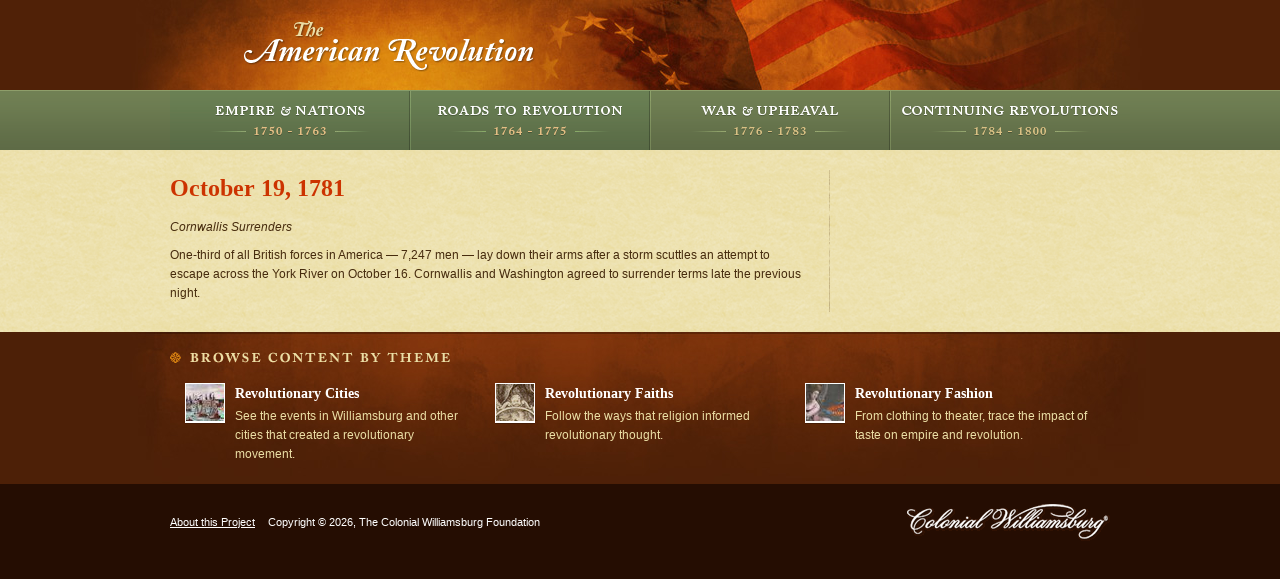

--- FILE ---
content_type: text/html;charset=UTF-8
request_url: https://www.ouramericanrevolution.org/index.cfm/page/view/p0416
body_size: 1436
content:
<!DOCTYPE html PUBLIC "-//W3C//DTD XHTML 1.0 Transitional//EN"
	"http://www.w3.org/TR/xhtml1/DTD/xhtml1-transitional.dtd">
<html xmlns="http://www.w3.org/1999/xhtml" xml:lang="en" lang="en">
<head>
	<meta http-equiv="Content-Type" content="text/html; charset=utf-8"/>
<!-- Google Tag Manager -->
<script>(function(w,d,s,l,i){w[l]=w[l]||[];w[l].push({'gtm.start':
new Date().getTime(),event:'gtm.js'});var f=d.getElementsByTagName(s)[0],
j=d.createElement(s),dl=l!='dataLayer'?'&l='+l:'';j.async=true;j.src=
'https://www.googletagmanager.com/gtm.js?id='+i+dl;f.parentNode.insertBefore(j,f);
})(window,document,'script','dataLayer','GTM-MPHS59');</script>
<!-- End Google Tag Manager -->


	<title>The American Revolution</title>
	<link href="/css/screen.css" rel="stylesheet" type="text/css" media="screen, presentation" />
    
    <link href="http://www.history.org/cwf_styles/foundationBar.css" rel="stylesheet" type="text/css" />
	<link href="http://www.history.org/cwf_styles/foundationbar_amrev.css" rel="stylesheet" type="text/css" />

    
    <script type="text/javascript" src="/js/swfobject.js"></script>
    <script type="text/javascript" src="http://use.typekit.com/vrl4rnx.js"></script>
    <script type="text/javascript">try{Typekit.load();}catch(e){}</script>
    <script type="text/javascript" src="/js/jquery-1.5.2.min.js"></script>	
  
</head>

<body class="inside p0416" >
<!-- Google Tag Manager (noscript) -->
<noscript><iframe src="https://www.googletagmanager.com/ns.html?id=GTM-MPHS59"
height="0" width="0" style="display:none;visibility:hidden"></iframe></noscript>
<!-- End Google Tag Manager (noscript) -->


<div id="header" class="section">
    


	<div class="container">
		<a href="/" id="logo">The American Revolution</a>
		
	</div>
</div>
<div id="navigation" class="section">
  
      <div class='menu subnav'>
      
      <ul>
    
          <li> <a href="/index.cfm/page/view/m0001" id="M0001" class="">Empire and Nations</a>         
          </li>
        
          <li> <a href="/index.cfm/page/view/m0002" id="M0002" class="">Roads to Revolution</a>         
          </li>
        
          <li> <a href="/index.cfm/page/view/m0003" id="M0003" class="">War and Upheaval</a>         
          </li>
        
          <li> <a href="/index.cfm/page/view/m0004" id="M0004" class="">Continuing Revolutions</a>         
          </li>
        
      </ul>
    </div> 
</div>



<div id="content" class="section">
	<div class="container">
		<div id="mainContent">
		  
  <h1>October 19, 1781</h1>
  <p><i>Cornwallis Surrenders</i></p>

<p>One-third of all British forces in America &#x2014; 7,247 men &#x2014; lay down their arms after a storm scuttles an attempt to escape across the York River on October 16.  Cornwallis and Washington agreed to surrender terms late the previous night.</p> 
		</div>
		<div id="sidebar">
		  
		</div>
	</div>
</div>
<div id="themes" class="section">
	<div class="container">
		<h4>Browse Content By Theme</h4>
		<ul>
		  
  			<li><a href="/index.cfm/theme/view/th0001%20%20%20%20" class="img_sm"><img src=" /images/thumb_small/1950-661-1_crop.jpg" alt="Revolutionary Cities                                                                                " /></a>
  				<div class="description">
  					<h3><a href =""><a href="/index.cfm/theme/view/th0001%20%20%20%20">Revolutionary Cities                                                                                </a></a></h3>
  					<p>See the events in Williamsburg and other cities that created a revolutionary movement.</p>
  				</div></li>		    
		  
  			<li><a href="/index.cfm/theme/view/th0008%20%20%20%20" class="img_sm"><img src=" /images/thumb_small/D2006-COPY-0412-2005_crop.jpg" alt="Revolutionary Faiths                                                                                " /></a>
  				<div class="description">
  					<h3><a href =""><a href="/index.cfm/theme/view/th0008%20%20%20%20">Revolutionary Faiths                                                                                </a></a></h3>
  					<p>Follow the ways that religion informed revolutionary thought.</p>
  				</div></li>		    
		  
  			<li><a href="/index.cfm/theme/view/th0009%20%20%20%20" class="img_sm"><img src=" /images/thumb_small/1969-111-1_crop.jpg" alt="Revolutionary Fashion                                                                               " /></a>
  				<div class="description">
  					<h3><a href =""><a href="/index.cfm/theme/view/th0009%20%20%20%20">Revolutionary Fashion                                                                               </a></a></h3>
  					<p>From clothing to theater, trace the impact of taste on empire and revolution.</p>
  				</div></li>		    
		  
		  
	</div>
</div>
<div id="footer" class="section">
	<div class="container">
		<p><a href="/index.cfm/page/view/p0174">About this Project</a> Copyright &copy; 2026, The Colonial Williamsburg Foundation</p>
		<a href="#" id="colonialWilliamsburg"><img src="/images/logo_cw.gif" alt="Colonial Williamsburg" /></a>
	</div>
</div>
<!--[if lt IE 7 ]>
<script src="/js/dd_belatedpng.js"></script>
<script>DD_belatedPNG.fix(".calloutWrapper");</script>
<![endif]-->
</body>
<script type="text/javascript">
  $('a[href^="http://"]')
    .attr({
      target: "_blank", 
      title: "Opens in a new window"
    });
</script>

</html>


--- FILE ---
content_type: application/x-javascript; charset=utf-8
request_url: https://consent.cookiebot.com/73984301-004f-4c7b-b48e-328070680246/cc.js?renew=false&referer=www.ouramericanrevolution.org&dnt=false&init=false
body_size: 227
content:
if(console){var cookiedomainwarning='Error: The domain WWW.OURAMERICANREVOLUTION.ORG is not authorized to show the cookie banner for domain group ID 73984301-004f-4c7b-b48e-328070680246. Please add it to the domain group in the Cookiebot Manager to authorize the domain.';if(typeof console.warn === 'function'){console.warn(cookiedomainwarning)}else{console.log(cookiedomainwarning)}};

--- FILE ---
content_type: text/javascript
request_url: https://custom.yieldify.com/v1/100212/100372/c96dc4ea5d/bundle.js
body_size: 4372
content:
(()=>{"use strict";function e(e){return null==e}function t(e){return null!=e}var n;!function(e){e.DEBUG_MODE="yidebug"}(n||(n={}));const r="DEBUG",s="INFO",i="WARN",o="ERROR",a="FATAL";function l(){const e=new c;return function(){var e;const n=function(){const e=function(){const e="_yi_flags=",t=document.cookie.split(";");for(let n=0;n<t.length;n++){let r=t[n];for(;" "===r.charAt(0);)r=r.substring(1);if(0===r.indexOf(e))return r.substring(10,r.length)}return null}();if(t(e))return JSON.parse(decodeURIComponent(e))}(),r=null===(e=null==n?void 0:n.debugMode)||void 0===e?void 0:e.value;return"boolean"==typeof r&&r}()&&e.enableConsoleLogging(),e}class c{constructor(){this.consoleLogging=!1}enableConsoleLogging(){this.consoleLogging=!0}debug(e,t){this.log(r,t,e)}info(e,t){this.log(s,t,e)}warn(e,t){this.log(i,t,e)}error(e,t){this.log(o,t,e)}fatal(e,t){this.log(a,t,e)}log(e,t,n){if(this.consoleLogging)switch(e){default:case r:console.log(t,n);break;case s:console.info(t,n);break;case i:console.warn(t,n);break;case o:case a:console.error(t,n)}}}class u{constructor(e){this.window=e,this.setupNamespace()}sendPing(e){return this.sendMessage({type:"PING",message:e})}sendCustomValue(e,t){return this.sendCustomValueByPageType("common",e,t)}sendCustomValueByPageType(e,t,n){return this.sendMessage({type:"EXTERNAL_VALUE_UPDATED",pageType:e,name:t,value:n})}registerExternalValueHook(e,t){return this.sendMessage({type:"EXTERNAL_VALUE_HOOK",name:e,handler:t})}couponCodeSeen(e){return this.sendMessage({type:"COUPON_CODE_SEEN",code:e})}registerEventHandler(e){return this.sendMessage({type:"REGISTER_EVENT_HANDLER",handler:e})}registerClickEventHandler(e,t){return this.sendMessage({type:"REGISTER_CLICK_EVENT_HANDLER",handler:e,name:t})}getVersions(){return new Promise((e,t)=>{this.sendMessage({type:"GET_VERSIONS",callback:(n,r)=>{r?e(r):t(n||new Error("Unexpected response from the YCP Tag"))}})})}getUserIP(){return new Promise((e,t)=>{this.sendMessage({type:"GET_USER_IP",callback:(n,r)=>{r?e(r):t(n||new Error("Unexpected response from the YCP Tag"))}})})}getUserId(){return new Promise((e,t)=>{this.sendMessage({type:"GET_USER_ID",callback:(n,r)=>{r?e(r):t(n||new Error("Unexpected response from the YCP Tag"))}})})}getGeolocationData(){return new Promise((e,t)=>{this.sendMessage({type:"GET_GEOLOCATION_DATA",callback:(n,r)=>{r?e(r):t(n||new Error("Unexpected response from the YCP Tag"))}})})}requestSocialProof(e){return new Promise((t,n)=>{this.sendMessage({type:"REQUEST_SOCIAL_PROOF",url:e,callback:(e,r)=>{r?t(r):n(e||new Error("Unexpected response from the YCP Tag"))}})})}getPageTypes(){return new Promise((e,t)=>{this.sendMessage({type:"GET_SCRAPED_PAGE_TYPES",callback:(n,r)=>{r?e(r):t(n||new Error("Unexpected response from the YCP Tag"))}})})}registerPageTypesHandler(e){return this.sendMessage({type:"REGISTER_SCRAPED_PAGE_TYPES_HANDLER",handler:e})}getScrapedVariables(e){return new Promise((t,n)=>{this.sendMessage({type:"GET_SCRAPED_VARIABLES",variables:e,callback:(e,r)=>{r?t(r):n(e||new Error("Unexpected response from the YCP Tag"))}})})}registerScrapedVariablesHandler(e,t){return this.sendMessage({type:"REGISTER_SCRAPED_VARIABLES_HANDLER",variables:e,handler:t})}sendCustomPageView(e,t){return new Promise((n,r)=>{this.sendMessage({type:"SEND_CUSTOM_PAGE_VIEW",key:e,scope:t,callback:(e,t)=>{e&&r(e),n()}})})}requestCustomSocialProof(e,t){return new Promise((n,r)=>{this.sendMessage({type:"REQUEST_CUSTOM_SOCIAL_PROOF",key:e,scope:t,callback:(e,t)=>{t?n(t):r(e||new Error("Unexpected response from the YCP Tag"))}})})}requestBatchCustomSocialProof(e,t){return new Promise((n,r)=>{this.sendMessage({type:"REQUEST_BATCH_CUSTOM_SOCIAL_PROOF",keys:e,scope:t,callback:(e,t)=>{t?n(t):r(e||new Error("Unexpected response from the YCP Tag"))}})})}registerCouponCodeSeen(e){return this.sendMessage({type:"REGISTER_COUPON_CODE_SEEN_HANDLER",handler:e})}registerCouponCodeApplied(e){return this.sendMessage({type:"REGISTER_COUPON_CODE_APPLIED_HANDLER",handler:e})}getSessionCount(){return new Promise((e,t)=>{this.sendMessage({type:"GET_SESSION_COUNT",callback:(n,r)=>{"number"==typeof r?e(r):t(n||new Error("Unexpected response from the YCP Tag"))}})})}getEpsilonConfig(){return new Promise((e,t)=>{this.sendMessage({type:"GET_EPSILON_CONFIG",callback:(n,r)=>{r?e(r):t(n||new Error("Unexpected response from the YCP Tag"))}})})}getTagConfig(){return new Promise((e,t)=>{this.sendMessage({type:"GET_TAG_CONFIG",callback:(n,r)=>{r?e(r):t(n||new Error("Unexpected response from the YCP Tag"))}})})}registerSessionCountChangedHandler(e){return this.sendMessage({type:"REGISTER_SESSION_COUNT_CHANGED_HANDLER",handler:e})}sendMessage(e){return this.window._yieldify.messages.push(e),e}setupNamespace(){this.window._yieldify?this.window._yieldify&&!this.window._yieldify.messages&&(this.window._yieldify.messages=[]):this.window._yieldify={messages:[]}}}var d=function(e,t,n,r){return new(n||(n=Promise))(function(s,i){function o(e){try{l(r.next(e))}catch(e){i(e)}}function a(e){try{l(r.throw(e))}catch(e){i(e)}}function l(e){var t;e.done?s(e.value):(t=e.value,t instanceof n?t:new n(function(e){e(t)})).then(o,a)}l((r=r.apply(e,t||[])).next())})};const g={executeOnce:!1,pollRate:300};function f(e,n,r,s){let i,o=!1;const a=Object.assign(Object.assign({},g),s),{executeOnce:c,pollRate:u,timeout:d}=a,f=l();t(d)&&setTimeout(()=>{o=!0},d);const p=()=>{let t;try{if(e()&&(t=n(),i!==t&&(r(t,i),i=t),c))return}catch(e){f.info(e,"Wildfire error running poll()")}if(o)return f.info({},"Wildfire stopped polling due to timeout");setTimeout(p,u)};p()}const p={pollRate:g.pollRate,timeout:void 0};function h(e,t=document){return t.querySelector(e)}function y(e){const t=[];for(const n in e)t.push({key:n,value:e[n]});return t}const m=(e,t)=>t;function E(e,t=m){const n={};for(let r of e)void 0!==n[r.key]&&(r=t({key:r.key,value:n[r.key]},r)),n[r.key]=r.value;return n}class v{constructor(e="ycp_extensions_data",n=localStorage,r=()=>Date.now()){this.globalKey=e,this.storage=n,this.timeProvider=r;const s=this.getCurrentState();t(s)&&this.persist(this.filterExpired(s))}set(e,n,r){const s=this.getCurrentState(),i={value:n,expiry:t(r)?this.timeProvider()+r:void 0};return this.persist(Object.assign(Object.assign({},s),{[e]:i}))}get(e){const n=this.getCurrentState();if(t(n)){const r=this.filterExpired(n);if(t(r[e]))return r[e].value}return null}remove(e){const n=this.getCurrentState();if(t(n)&&t(n[e])){const t=E(y(n).filter(({key:t})=>t!==e));this.persist(t)}}getAllKeys(){const e=this.getCurrentState();if(t(e))return Object.keys(e)}getCurrentState(){const e=this.storage.getItem(this.globalKey);if(t(e)&&""!==e)return JSON.parse(e)}persist(e){this.storage.setItem(this.globalKey,JSON.stringify(e))}filterExpired(t){return E(y(t).filter(({value:t})=>e(t.expiry)||t.expiry>this.timeProvider()))}}const w=/boolean|number|string/;function b(e){return w.test(typeof e)}function _(e,t){if(e===t)return!0;if(null===e||null===t||void 0===e||void 0===t)return!1;if(b(e)||b(t))return!1;if(Array.isArray(e)&&Array.isArray(t)){if(e.length!==t.length)return!1;for(let n=0;n<e.length;n++)if(!_(e[n],t[n]))return!1;return!0}const n=Object.getOwnPropertyNames(e),r=Object.getOwnPropertyNames(t);if(n.length!==r.length)return!1;n.sort(),r.sort();for(let e=0;e<n.length;e++)if(n[e]!==r[e])return!1;for(const r of n)if(!_(e[r],t[r]))return!1;return!0}const C=[];let O={};function S(e,t,n){return r=this,s=void 0,o=function*(){C.push({targetVariableNames:t,handler:n}),e.registerScrapedVariablesHandler(P(),e=>{var t;t=e,C.forEach(e=>{const n=T(t,e.targetVariableNames);var r;r=n,Object.keys(r).length>0&&e.handler(n)}),O=e});const r=yield e.getScrapedVariables(t);n(r),O=r},new((i=void 0)||(i=Promise))(function(e,t){function n(e){try{l(o.next(e))}catch(e){t(e)}}function a(e){try{l(o.throw(e))}catch(e){t(e)}}function l(t){var r;t.done?e(t.value):(r=t.value,r instanceof i?r:new i(function(e){e(r)})).then(n,a)}l((o=o.apply(r,s||[])).next())});var r,s,i,o}const P=()=>{return e=function(e){const t=[];for(const n of e)for(const e of n)t.push(e);return t}(C.map(e=>e.targetVariableNames)),[...new Set(e)];var e},T=(e,t)=>Object.keys(e).filter(n=>R(n,t)&&A(n,e)).reduce((t,n)=>(t[n]=e[n],t),{}),R=(e,t)=>t.includes(e),A=(e,t)=>!_(t[e],O[e]);const N=/yie-overlay-/i,x=/yie-inner-/i;function I(t,n="visible",r=window.document){const s=`yld-tag-host-campaign[campaignid="${t}"]`,i=h("visible"===n?`div[style*="visibility: visible"][id*="yie-overlay"] ${s}`:s,r);return e(i)?null:k(i)}function k(n){var r;if(e(n))return null;const s=t(i=n)&&t(i.parentElement)&&function(e){const n=e.id;return t(n)&&(N.test(n)||x.test(n))}(i.parentElement)?i.parentElement:null;var i;return(null===(r=null==s?void 0:s.className)||void 0===r?void 0:r.includes("yie-outer-element"))?s:"BODY"===(null==s?void 0:s.tagName)?null:k(s)}const U="toaster-state",M=l(),L="Wildfire - Toaster:",G=864e5,D=/toaster/i,V={store:new v,transition:"margin 0.6s ease-in-out",delayForInitialRender:600},$=(e,t)=>{e.setAttribute("aria-expanded",t)};var H=function(e,t,n,r){return new(n||(n=Promise))(function(s,i){function o(e){try{l(r.next(e))}catch(e){i(e)}}function a(e){try{l(r.throw(e))}catch(e){i(e)}}function l(e){var t;e.done?s(e.value):(t=e.value,t instanceof n?t:new n(function(e){e(t)})).then(o,a)}l((r=r.apply(e,t||[])).next())})};const Y=/(marginTop|marginBottom)=(\d+)/i,j=/(marginLeft|marginRight)=(\d+)/i,B=/position=(top|right|bottom|left)/i;let W;function F(n,r=V){const s=Object.assign(Object.assign({},V),r);!function(e,t){e.registerExternalValueHook("get-toaster-state-handler",()=>({missingAsNone:!0,value:t.get(U)}))}(n,s.store),function(e,n){e.registerClickEventHandler(e=>H(this,[e],void 0,function*({campaignId:e,campaignName:r}){const s=I(e),i=n.store.get(U),o=K(r);if(M.info({currentToasterState:i},`${L} Current toaster state`),t(i)&&t(s)&&t(W)){const e=!i;M.info({},`${L} Setting new toaster state => ${e}`),$(s,String(e)),q(e,o,s,W,n),n.store.set(U,e,G)}}),"toggle-toaster-handler")}(n,s),function(n,r){n.registerEventHandler(n=>H(this,void 0,void 0,function*(){var s,i;const{campaignId:o,campaignName:a}=n;if((e=>"Impression"===e.type)(n)&&function(e){return D.test(e)}(a)){const n=K(a),h=yield(l=()=>I(o),d(void 0,void 0,void 0,function*(){return yield((e,n)=>d(void 0,void 0,void 0,function*(){return new Promise((r,s)=>{const{timeout:i,pollRate:o}=Object.assign(Object.assign({},p),n);!function(e,t,n,r=g.pollRate,s){f(e,()=>null,n,{executeOnce:!0,pollRate:r,timeout:s})}(e,0,r,o,i),t(i)&&setTimeout(()=>{s("WAIT_TIMEOUT")},i)})}))(()=>t(l()),void 0),l()})),y=r.store.get(U);let m,E;if(t(h)){M.info({},`${L} campaign container found`),"top"===n||"bottom"===n?(m=null===(s=null==a?void 0:a.match(Y))||void 0===s?void 0:s[2],E=h.style.marginTop):(m=null===(i=null==a?void 0:a.match(j))||void 0===i?void 0:i[2],E=h.style.marginLeft),c=h,"top"===(u=n)||"bottom"===u?f(()=>t(c),()=>c.style.bottom+c.style.top,()=>{if(J(u,c))return M.info({campaignPosition:u,campaignContainer:c},`${L} Position is expected no need to set`);c.style.top="top"===u?"0px":"",c.style.bottom="top"===u?"":"0px",c.style.position="fixed",c.style.transformOrigin="top"===u?"left top":"left bottom"}):f(()=>t(c),()=>c.style.left+c.style.right,()=>{if(J(u,c))return M.info({campaignPosition:u,campaignContainer:c},`${L} Position is expected no need to set`);c.style.left="left"===u?"0px":"",c.style.right="left"===u?"":"0px",c.style.position="fixed",c.style.transformOrigin="left"===u?"left top":"right top"});const o=t(m);W=o?`-${m}px`:E,M.info({isOpen:o,ORIGINAL_MARGIN_VALUE:W},`${L} isOpen and Original margin value`),e(y)?(M.info({toasterState:y},`${L} No toaster state found as nothing set, now setting`),r.store.set(U,o,G)):(M.info({},`${L} Current toaster state is => ${y}`),$(h,String(y)),q(y,n,h,W,r))}}var l,c,u}))}(n,s)}function K(e){var n;const r=null===(n=null==e?void 0:e.match(B))||void 0===n?void 0:n[1];return t(r)?r:"bottom"}function q(e,t,n,r,s){const i=e?"0px":r;n.style.transition=s.transition,M.info({},`${L} Setting margin ${t} value to be => ${i}`),"top"===t||"bottom"===t?(n.style.marginTop=i,n.style.marginBottom=i):(n.style.marginRight=i,n.style.marginLeft=i)}function J(e,t){return"0px"===t.style[e]}function Q(e,n,r,s=window.localStorage,i=window.location,o){const a=l(),c=(e,t)=>{if(function(e,t,n,r){const s=r.hash.substring(1).split("&");return!(s.indexOf(`disable-ycp-${e}`)>-1||!t[e]&&(s.indexOf(`testing-ycp-${e}`)>-1?(n.setItem(`testing-ycp-${e}`,"true"),0):r.hash.indexOf("testing-ycp")>-1?(n.removeItem(`testing-ycp-${e}`),1):s.indexOf("yiwildfire=test")>-1?(n.setItem(`testing-ycp-${e}`,"true"),0):"true"!==n.getItem(`testing-ycp-${e}`)))}(e,t,s,i))try{a.info({featureMap:t},"Wildfire feature running: "+e),n()}catch(t){a.info(t,"Wildfire error while running: "+e)}else a.info({featureMap:t},"Wildfire feature present but disabled: "+e)};t(o)?o.test(i.href)?(a.info({featureMap:r},"Wildfire feature running: on staging URL"+e),c(e,r)):a.info({featureMap:r},"Wildfire feature not running: staging URL pattern supplied but URL does not match. Blocked Feature:- "+e):c(e,r)}const X={"sales-tracking":!0,"toaster-campaign":!0},z=l();try{Z=function(){const e=new u(window);e.sendPing("Wildfire -> YCP connection established"),Q("sales-tracking",()=>function(e,n="confirmation.sales-tracking",r){S(e,[n],e=>{const s=e[n],i=r?document.querySelector(r):document.body;if(t(s)&&""!==s&&t(i)){const e=new v("ycp-sales-tracking",sessionStorage);if(!0===e.get("has-tracked"))return;const t=function(e,t,n,r=window.document){const s=r.createElement("p");return s.className="yieldify-"+e,s.textContent=t,s.style.display="none",null==n||n.appendChild(s),s}("sales-tracking",s,i);e.set("has-tracked",!0),function(e,t,n="yiel-data-id"){e.setAttribute(n,t)}(t,s,"ycp-sales-tracking")}})}(e),X),Q("toaster-campaign",()=>F(e),X)},"interactive"===window.document.readyState||"complete"===window.document.readyState||t(window.document.body)?Z():window.addEventListener("DOMContentLoaded",()=>Z())}catch(e){z.error(e,"An error has occurred inside custom code")}var Z})();